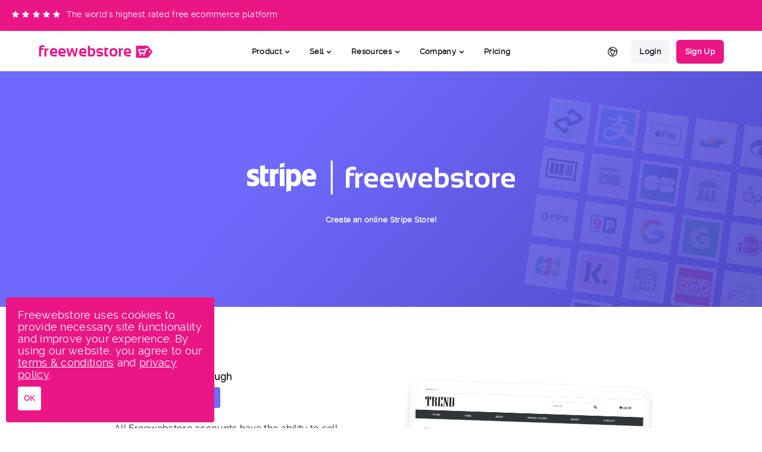

--- FILE ---
content_type: text/html
request_url: https://freewebstore.com/stripe.html?utm_source=referral&utm_medium=footer&utm_campaign=52681&utm_content=Stripe%20store
body_size: 51054
content:
<!DOCTYPE html><html lang="en"><head><title>Stripe | Freewebstore</title><link rel="apple-touch-icon" sizes="180x180" href="/images/favicon/apple-touch-icon.png"><link rel="icon" type="image/png" sizes="32x32" href="/images/favicon/favicon-32x32.png"><link rel="icon" type="image/png" sizes="16x16" href="/images/favicon/favicon-16x16.png"><link rel="manifest" href="/images/favicon/site.webmanifest"><link rel="mask-icon" href="/images/favicon/safari-pinned-tab.svg" color="#5bbad5"><link rel="stylesheet" type="text/css" href="/css/concatNew.min.css?v=4" media="all"><noscript><link rel="stylesheet" type="text/css" href="/css/concatNew.min.css?v=4"></noscript><meta name="viewport" content="width=device-width,initial-scale=1,maximum-scale=5"><meta charset="UTF-8"><meta name="ROBOTS" content="INDEX, FOLLOW"><meta name="author" content="Freewebstore"><meta name="google-site-verification" content="x-nhdaV-KUwqMx_MzQw1CkGFoNAkqI6qXqmtS7-8u0c"><script async src="https://use.fontawesome.com/5b474e9361.js" defer="defer"></script><script defer="defer" data-domain="freewebstore.com" src="/js/script.tagged-events.outbound-links.js"></script><script defer="defer" data-domain="freewebstore.com,rollup.freewebstore.com" src="/js/script.tagged-events.outbound-links.js"></script><script src="https://cdn.paddle.com/paddle/v2/paddle.js"></script><script type="text/javascript">Paddle.Initialize({token:"live_e36de6032f33ba6c9d5f0b5b702"})</script><link rel="stylesheet" type="text/css" href="/css/general2.min.css?v=4"><link rel="stylesheet" type="text/css" href="/css/stripe.css?v=2"><meta name="description" content="Create a free online store powered by stripe payments. Each Freewebstore store comes with a stripe powered shopping cart."><meta name="keywords" content="stripe, stripe ecommerce, stripe payment gateway, buy it now buttons, local payments, smart buttons, pay in 3, freewebstore, create online store, ecommerce, webstore, shopping cart, Visa, Mastercard, American Express, stripe, klarna, giropay, ideal, mybank, bancontact, sofort"></head><body><style>/* Country Notification Panel */ 


    header.country_notification_active{
        position: relative;
    }

    #nav_header_tp.country_notification_active{
        display: none;
    }

    #nav_header.country_notification_active{
        margin-top: 0;
        box-shadow: none;
    }

    #country_notification_bar{
        width: 100%;
        min-height: 50px;
        background-color: #ea1686;
        box-shadow: 0 0 5px #212121;
        color: #FFF;
        padding: 10px 20px;
        display: none;
    }

    #country_notification_bar.country_notification_active{
        display: block;
    }

    #country_notification_bar_inner{
        display: flex;
        flex-wrap: wrap;
        justify-content: space-between;
        align-items: center;
        min-height: 50px;
        gap: 10px;
    }

    #country_notification_bar_left{
        line-height: 20px;
    }

    #country_notification_bar_right{
        display: flex;
        flex-wrap: nowrap;
        gap: 10px;
        align-items: center;
        justify-content: flex-end;
        width: 100%;
    }

    #country_notification_bar_right #country_notification_bar_right_button{
        white-space: nowrap;
        background-color: #FFF;
        font-weight: bold;
        padding: 0 15px;
        line-height: 30px;
        height: 30px;
        color: #212121;
        border-radius: 20px;
    }

    #country_notification_bar_right_close{
        height: 30px;
        width: 30px;
    }

    #country_notification_bar_right svg{
        width: 30px;
        height: 30px;
        stroke: #fff;
        cursor: pointer;
    }

    @media only screen and (min-width:800px){
        #country_notification_bar{
            padding: 0 20px;
        }
        #country_notification_bar_inner{
            flex-wrap: nowrap;
        }
        #country_notification_bar_right{
            width: initial;
            justify-content: inherit;
        }
    }

    /* End Country Notification Panel */ 

    #nav_header_tp{
        height: 50px;
        width: 100%;
        position: absolute;
        top: 0; right: 0; left: 0;
        background-color: #ea1686;
        color: #FFF;
    }

    #nav_header_tp_inner{
        display: flex;
        flex-wrap: nowrap;
        width: 100%;
        height: 50px;
        align-items: center;
        justify-content: space-between;
        padding: 0 20px;
    }

    #nav_header_tp_left{
        display: flex;
        flex-wrap: wrap;
        align-items: center;
        justify-content: center;
        gap: 3px;
    }

    #nav_header_tp_left_image{
        margin-right: 5px;
    }

    #nav_header_tp_left_image img{
        max-width: 100px;
    }

    #nav_header_tp_left_image i{
        margin-right: 5px;
        color: #FFF;
    }

    @media only screen and (min-width:900px){
        #nav_header_tp_left{
            flex-wrap: nowrap;
            justify-content: flex-start;
            gap: 0px;
        }
        #nav_header_tp_left_text{
            font-size: 0.9rem;
        }
    }

    #nav_header{
        height: 70px;
        background-color: #FFFFFF;
        border-bottom: 1px solid #dddddd;
        border-top: 2px solid #ea1686;
        left: 0;
        right: 0;
        top: 0px;
        z-index: 9997;
        box-shadow: 0 0 5px #ddd;
        margin-top: 50px;
    }

    #nav_header.nav_header_sticky{
        position: fixed;
        margin-top: 0;
    }

    .nav_container{
        width: 90%;
        max-width: 1300px;
        margin: 0 auto;
    }

    #nav_header_inner_container{
        display: flex;
        flex-wrap: nowrap;
        justify-content: space-between;
        align-items: center;
        height: 70px;
    }

    #nav_logo{
        font-family: sansationbold;
        color: #ea1686;
        font-size: 1.6rem;
        display: flex;
        flex-wrap: nowrap;
        align-items: center;
        margin: 0;
        transition: 0.25s;
        top: 0;
    }

    #nav_logo.logo_mobile_menu_active{
        position: relative;
        z-index: 10002;
        margin-left: 10px;
        top: -40px;
    }

    .nav_header_sticky #nav_logo.logo_mobile_menu_active{
        top: 10px;
    }

    #nav_logo svg{
        margin-left: 5px;
    }

    #nav_header_right_mobile_button{
        height: 30px;
        background-color: #14101a;
        color: #FFF;
        border-radius: 20px;
        padding: 0 15px;
        display: inline-flex;
        flex-wrap: nowrap;
        align-items: center;
        margin: 0;
        transition: 0.25s;
        cursor: pointer;
        top: 0;
    }

    #nav_header_right_mobile_button.nav_header_right_mobile_button_active{
        position: relative;
        z-index: 10002;
        margin-right: 10px;
        top: -40px;
    }

    .nav_header_sticky #nav_header_right_mobile_button.nav_header_right_mobile_button_active{
        top: 10px;
    }

    #nav_header_right_mobile_button svg{
        stroke: #fff;
        height: 20px;
        width: 20px;
    }

    #nav_header_middle_nav{
        position: absolute;
        top: 20px;
        left: 20px; right: 20px;
        border-radius: 20px;
        background-color: #fff;
        z-index: 999;
        box-shadow: 0 0 5px #ddd;
        top: 10px;
        left: 10px;
        right: 10px;
        opacity: 0; 
        visibility: hidden;
        transition: 0.25s;
    }

    #nav_header_middle_nav.nav_header_middle_nav_active{
        opacity: 1;
        visibility: visible;
        z-index: 10001;
    }

    #nav_header_middle_nav_inner_container{
        margin-top: 60px;
        overflow-y: scroll;
        max-height: calc(100vh - 100px);
    }

    .nav_item_dropdown_container{
        margin: 10px 20px 0 20px;
        border-top: 1px dashed #ddd;
        padding-top: 10px;
    }

    .nav_item_dropdown_button{
        font-weight: bold;
        color: #14101a;
        line-height: 30px;
    }

    .nav_item_dropdown_button:hover{
        color: #ea1686;
    }

    .nav_item_dropdown_button svg{
        display: none;
    }

    .nav_item_dropdown_menu_inner{
        display: flex;
        flex-wrap: wrap;
        justify-content: space-between;
    }

    .nav_item_dropdown_menu a{ 
        width: 45%;
        color: #14101a;
        padding: 0 10px;
        border-radius: 6px;
        line-height: 30px;
    }

    .nav_item_dropdown_menu a:hover{
        background-color: #f5f5f7;
    }

    .nav_item_dropdown_menu_title_container{
        width: 100%;
        padding: 0 10px 10px 10px;
        margin-bottom: 10px;
        border-bottom: 1px dashed #ddd;
        opacity: 0.7;
        line-height: 20px;
        display: none;
    }

    .nav_item_dropdown_menu_title{
        font-weight: bold;
        font-size: 0.9rem;
        text-transform: uppercase;
    }

    .nav_item_dropdown_menu_inner_3{
        display: none;
    }

    #nav_header_right_nav, #nav_header_middle_nav_arrow{
       display: none; 
    }

    #nav_item_mobile_login{
        display: flex;
        flex-wrap: nowrap;
        justify-content: space-around;
        align-items: center;
        height: 70px;
        gap: 50px;
        padding: 0 20px;
        background-color: #e91e63;
        margin-top:10px;
        color: #FFF;
        border-bottom-left-radius: 20px;
        border-bottom-right-radius: 20px;
    }

    #nav_item_mobile_login a{
        color: #fff;
        padding: 0 20px;
        height: 40px;
        display: inline-flex;
        align-items: center;
        border-radius: 6px;
        
    }

    #nav_item_mobile_login a:hover{
        background-color: rgba(255 255 255 / 0.3);
    }

    .nav_item_login{
        margin-right: 10px !important;
        background-color: #f5f5f7;
        height: 40px !important;
        border-radius: 6px;
    }

    .nav_item_signup{
        background-color: #ea1686;
        color: #fff;
        height: 40px !important;
        border-radius: 6px;
    }




    #nav_header_left{
        position: relative;
    }

    #nav_header_left_uk{
        position: absolute;
        bottom: -21px;
        left: 85px;
        color: #ababab;
        font-size: 0.6rem;
        text-transform: uppercase;
        letter-spacing: 0.5px;
        display: flex;
        flex-wrap: nowrap;
        align-items: center;
    }

    .nav_header_left_uk_image{
        width: 15px;
        margin-right: 5px;
        filter: grayscale(1);
    }

    #nav_header_left_uk span{
        position: relative;
        top: 1px;
    }

    @media only screen and (min-width:800px){

        #nav_header_left{
            width: 25%;
        }

        #nav_header_middle{
            width: 50%;
            display: inline-flex;
            justify-content: center;
        }

        #nav_header_right{
            width: 25%;
            display: inline-flex;
            justify-content: flex-end;
        }

        #nav_header_middle_nav{
            position: relative;
            top: 0; left: initial; right: initial;
            transition: 0;
            opacity: 1;
            visibility: visible;
            background: none;
            border-radius: 0;
            box-shadow: none;
            transition: none;
        }

        #nav_header_middle_nav, #nav_header_right_nav, #nav_header_middle_nav_inner_container{
            display: flex;
            flex-wrap: nowrap;
            align-items: center;
        }
        

        #nav_header_middle_nav_inner_container{
            margin: 0;
            overflow: auto;
            max-height: inherit;
        }

        #nav_header_right_mobile_button{
            display: none;
        }

        .nav_item_dropdown_container{
            margin: 0;
            padding: 0;
            border: none;
        }

        .nav_item_dropdown_button{
            height: 70px;
            display: inline-flex;
            align-items: center;
            padding: 0 5px;
            margin: 0;
        }

        .nav_item_dropdown_button, nav a{
            cursor: pointer;
        }
        
        .nav_item_dropdown_button svg{
            display: inline-block;
            margin-left: 2px;
            width: 15px;
            height: 15px;
            fill: #14101a;
        }

        .nav_item_dropdown_menu{
            opacity: 0;
            visibility: hidden;
            position: absolute;
            background-color: #FFF;
            z-index: 999;
            border-radius: 10px;
            box-shadow: 0 0 5px #ddd;
            top: 80px;
            min-width: 400px;
            left: 0; right: 0;
        }

        .nav_item_dropdown_menu.nav_item_dropdown_menu_large{
            left: -100px;
            right: -100px;
        }

        .nav_item_dropdown_menu_inner{
            padding: 20px;
        }

        .nav_item_dropdown_container:hover .nav_item_dropdown_menu{
            transition: 0.25s;
            opacity: 1;
            visibility: visible;
            top: 55px;
        }

        .nav_item_dropdown_container:hover .nav_item_dropdown_button{
            color: #ea1686;
        }

        .nav_item_dropdown_menu_title_container{
            display: block;
        }

        #mobile_nav_overlay{
            display: none !important;
        }

        body.body_nav_active{
            overflow-y: auto;
        }

        .nav_item_dropdown_menu a{
            font-weight: bold;
        }

        .nav_item_dropdown_menu_footer{
            background-color: #e91e63;
            border-bottom-right-radius: 10px;
            border-bottom-left-radius: 10px;
            padding: 10px;
            border-top: 1px dashed #fff;
            color: #fff;
        }

        .nav_item_dropdown_menu_footer .nav_item_dropdown_menu_inner{
            padding: 10px 0;
        }

        .nav_item_dropdown_menu_footer .nav_item_dropdown_menu_title_container{
            border-bottom: none;
            margin-bottom: 0;
            padding-bottom: 0;
        }

        .nav_item_dropdown_menu_footer a{
            color: #FFF;
        }

        .nav_item_dropdown_menu_footer a:hover{
            background-color: #a31344;
            color: #FFF;
        }

        #nav_item_mobile_login{
            display: none;
        }

        .nav_item_mobile{
            display: none;
        }

        .nav_item_dropdown_menu_inner_3{
            display: flex;
            flex-wrap: nowrap;
            justify-content: space-between;
            width: 100%;
        }

        .nav_item_dropdown_menu_inner_3_item{
            display: flex;
            flex-direction: column;
        }

        .nav_item_dropdown_menu_inner_3_item a{
            white-space: nowrap;
            display: block;
            width: 100%;
        }

        .nav_item_dropdown_menu_inner_3_item_list a{
            font-weight: normal;
        }

        .nav_item_dropdown_menu_inner_3_item_list a.nav_item_hightlight{
            font-weight: bold;
        }

        .nav_item_highlight svg{
            height: 15px;
            stroke: #14101a;
            position: relative;
            top: 3px;
            margin-left: 7px;
        }

        .nav_item_signup:hover{
            color: #14101a;
        }

    }


    @media only screen and (min-width:900px){
        .nav_item_dropdown_button{
            padding: 0 10px;
        }
    }

    @media only screen and (min-width:1000px){
        .nav_item_dropdown_button{
            padding: 0 15px;
        }
    }

    #mobile_nav_overlay{
        position: fixed;
        background-color: rgba(0 0 0 / 0.5);
        top: 0; right: 0; bottom: 0; left: 0;
        z-index: 998;
        opacity: 0;
        visibility: hidden;
        transition: 0.25s;
    }

    #mobile_nav_overlay.mobile_nav_overlay_active{
        opacity: 1;
        visibility: visible;
    }

    #header_right_nav_language{
        position: relative;
    }

    #header_right_nav_language_button{
        width: 40px;
        height: 40px;
        display: flex;
        justify-content: center;
        align-items: center;
        cursor: pointer;
        border-radius: 6px;
        margin-right: 10px;
    }

    #header_right_nav_language_button svg{
        width: 20px;
        height: 20px;
        stroke: #212121;
    }

    #header_right_nav_language_button:hover, #header_right_nav_language:hover #header_right_nav_language_button{
        background-color: #f5f5f7;
    }

    #header_right_nav_language_button:hover svg, #header_right_nav_language:hover #header_right_nav_language_button svg{
        stroke: #ea1686;
    }

    #header_right_nav_language_menu{
        position: absolute;
        opacity: 0;
        visibility: hidden;
        top: 80px;
        right: 0;
        border-radius: 6px;
        background-color: #FFF;
        box-shadow: 0 0 5px #ddd;
        min-width: 200px;
        z-index: 100;
    }

    #header_right_nav_language_menu_inner{
        padding: 20px;
    }

    #header_right_nav_language_menu_inner a{
        display: flex;
        align-items: center;
        height: 40px;
        padding: 0 10px;
        border-radius: 4px;
        white-space: nowrap;
        color: #212121;
        font-weight: bold;
        text-decoration: none;
    }

    #header_right_nav_language_menu_inner a:hover{
        background-color: #f5f5f7;
    }

    a.header_right_nav_language_menu_selected{
        background-color: #ea1686;
        pointer-events: none;
        margin-bottom: 20px;
        position: relative;
    }

    a.header_right_nav_language_menu_selected::after{
        content: '';
        display: inline-block;
        position: absolute;
        width: 100%;
        height: 1px;
        border-top: 1px dashed #ddd;
        bottom: -11px;
        left: 0; right: 0;
        margin: 0 auto;
    }

    a.header_right_nav_language_menu_selected span{
        color: #FFF;
    }

    .header_right_nav_language_menu_image{
        width: 20px;
        height: 20px;
        margin-right: 10px;
        border-radius: 50%;
        border: 1px solid transparent;
    }

    a.header_right_nav_language_menu_selected .header_right_nav_language_menu_image{
        border-color: #fff;
    }

    #header_right_nav_language:hover #header_right_nav_language_menu{
        transition: 0.25s;
        opacity: 1;
        visibility: visible;
        top: 40px;
    }

    [data-showuk="false"], [data-showus="false"]{
        display: none !important;
    }</style><div id="nav_header_tp"><div id="nav_header_tp_inner"><div id="nav_header_tp_left"><div id="nav_header_tp_left_image"><a href="https://freewebstore.com/stores.html" title="Read Freewebstore Reviews"><i class="fa fa-star"></i><i class="fa fa-star"></i><i class="fa fa-star"></i><i class="fa fa-star"></i><i class="fa fa-star"></i></a></div><div id="nav_header_tp_left_text">The world's highest rated free ecommerce platform</div></div></div></div><div id="nav_header"><div class="nav_container"><div id="nav_header_inner_container"><div id="nav_header_left"><a href="/" id="nav_logo"><span>free</span><span>web</span><span>store</span> <svg version="1.1" id="Layer_1" xmlns="http://www.w3.org/2000/svg" xmlns:xlink="http://www.w3.org/1999/xlink" x="0px" y="0px" width="31px" height="24.25px" viewBox="0 0 31 24.25" enable-background="new 0 0 31 24.25" xml:space="preserve"><g><path fill="#EA1686" d="M7.302,9.784c0.413,1.134,0.829,2.246,1.236,3.381c0.05,0.137,0.137,0.116,0.239,0.116
                        c2.103,0,4.205-0.008,6.308-0.003c0.149,0.001,0.215-0.044,0.266-0.187c0.325-0.917,0.662-1.788,0.995-2.702
                        c0.079-0.219,0.159-0.64,0.248-0.64c-3.124,0-6.211,0-9.304,0C7.295,9.75,7.294,9.766,7.302,9.784z"></path><path fill="#EA1686" d="M28.794,11.294l-6.828-8.572c-0.371-0.468-1.166-0.851-1.765-0.849L2.681,1.897
                        c-0.598,0-1.087,0.49-1.086,1.089L1.62,21.382c0.002,0.599,0.491,1.086,1.09,1.086l17.521-0.025c0.598,0,1.393-0.385,1.764-0.854
                        l6.803-8.592C29.167,12.528,29.167,11.763,28.794,11.294z M8.604,18.792c-0.771-0.004-1.386-0.631-1.383-1.407
                        c0.003-0.756,0.634-1.377,1.395-1.374c0.761,0.004,1.386,0.631,1.386,1.387C10.001,18.167,9.37,18.797,8.604,18.792z
                        M15.031,18.792c-0.771-0.004-1.386-0.631-1.383-1.407c0.003-0.756,0.634-1.377,1.396-1.374c0.76,0.004,1.386,0.631,1.385,1.387
                        C16.429,18.167,15.798,18.797,15.031,18.792z M21.154,7.756c-0.491,0.011-0.982,0.014-1.473-0.003
                        c-0.203-0.006-0.289,0.056-0.358,0.249c-0.78,2.176-1.57,4.581-2.359,6.752c-0.197,0.543-0.516,0.996-1.096,0.996
                        c-2.58,0-5.16,0-7.739,0c-0.132,0-0.327,0.004-0.551-0.094c-0.381-0.166-0.516-0.558-0.656-0.949
                        c-0.416-1.164-0.842-2.384-1.267-3.544C5.378,10.401,5.202,9.65,4.922,8.891c0,0-0.104-0.405,0.019-0.668
                        c0.242-0.519,0.406-0.577,0.97-0.576c1.071,0.002,2.142-0.003,3.212-0.003l7.984,0.003c0.163,0,0.25-0.037,0.3-0.203
                        c0.076-0.259,0.193-0.503,0.269-0.763c0.134-0.46,0.389-0.93,0.866-0.93c0.924,0,1.848,0,2.771,0c0.046,0,0.092,0.037,0.139,0.054
                        c0.461,0.164,0.753,0.625,0.682,1.081C22.057,7.385,21.661,7.745,21.154,7.756z M24.371,13.704c-0.857,0-1.552-0.693-1.554-1.551
                        c0-0.856,0.692-1.551,1.55-1.553c0.857-0.001,1.553,0.693,1.553,1.549C25.923,13.007,25.229,13.702,24.371,13.704z"></path></g></svg></a></div><div id="nav_header_middle"><nav id="nav_header_middle_nav"><div id="nav_header_middle_nav_arrow"></div><div id="nav_header_middle_nav_inner_container"><div title="" class="nav_item_dropdown_container nav_item"><div class="nav_item_dropdown_button">Product<svg xmlns="http://www.w3.org/2000/svg" class="h-5 w-5" viewBox="0 0 20 20"><path fill-rule="evenodd" d="M5.293 7.293a1 1 0 011.414 0L10 10.586l3.293-3.293a1 1 0 111.414 1.414l-4 4a1 1 0 01-1.414 0l-4-4a1 1 0 010-1.414z" clip-rule="evenodd"/></svg></div><div class="nav_item_dropdown_menu nav_item_dropdown_menu_large"><div class="nav_item_dropdown_menu_inner"><div class="nav_item_dropdown_menu_title_container"><div class="nav_item_dropdown_menu_title">Tools</div><div class="nav_item_dropdown_menu_info">Amazing tools to help you build an online shop</div></div><a href="https://freewebstore.com/features.html" title="Features" class="nav_item nav_item_mobile">Features</a> <a href="https://freewebstore.com/partners.html" title="Integrations" class="nav_item nav_item_mobile">Integrations</a> <a href="https://freewebstore.com/shoppingcart.html" title="Payment Gateways" class="nav_item nav_item_mobile">Payment Gateways</a> <a href="https://freewebstore.com/stores.html" title="Testimonials" class="nav_item nav_item_mobile">Testimonials</a> <a href="https://signup.freewebstore.com/" title="Themes" class="nav_item nav_item_mobile">Themes</a><div class="nav_item_dropdown_menu_inner_3"><div class="nav_item_dropdown_menu_inner_3_item"><a href="https://freewebstore.com/features.html" title="Features" class="nav_item">Features</a><div class="nav_item_dropdown_menu_inner_3_item_list"><a href="https://freewebstore.com/features.html#features_design" title="Design Features" class="nav_item">Design</a> <a href="https://freewebstore.com/features.html#features_management" title="Management Features" class="nav_item">Management</a> <a href="https://freewebstore.com/features.html#features_cart" title="Cart Features" class="nav_item">Cart</a> <a href="https://freewebstore.com/features.html#features_marketing" title="Marketing Features" class="nav_item">Marketing</a> <a href="https://freewebstore.com/features.html#features_seo" title="SEO Features" class="nav_item">SEO</a> <a href="https://freewebstore.com/features.html#features_analytics" title="Reporting Features" class="nav_item">Reporting</a> <a href="https://freewebstore.com/features.html#features_hosting" title="Hosting Features" class="nav_item">Hosting</a> <a href="https://freewebstore.com/features.html" title="See All Features" class="nav_item nav_item_highlight">See All<svg xmlns="http://www.w3.org/2000/svg" class="h-6 w-6" fill="none" viewBox="0 0 24 24" stroke-width="2"><path stroke-linecap="round" stroke-linejoin="round" d="M9 5l7 7-7 7"/></svg></a></div></div><div class="nav_item_dropdown_menu_inner_3_item"><a href="https://freewebstore.com/partners.html" title="Integrations" class="nav_item">Integrations</a><div class="nav_item_dropdown_menu_inner_3_item_list"><a href="https://freewebstore.com/paypal.html" title="PayPal Integration" class="nav_item">PayPal</a> <a href="https://freewebstore.com/stripe.html" title="Stripe Integration" class="nav_item">Stripe</a> <a href="https://freewebstore.com/facebook_instagram.html" title="Sell on Facebook" class="nav_item">Facebook Shops</a> <a href="https://freewebstore.com/partners/shopping/tiktok/tiktok.html" title="Sell on TikTok" class="nav_item">TikTok Ads</a> <a href="https://freewebstore.com/partners/accounting/kashflow/kashflow.html" title="KashFlow Integration" class="nav_item">Kashflow</a> <a href="https://freewebstore.com/partners.html" title="Integrations" class="nav_item nav_item_highlight">See All<svg xmlns="http://www.w3.org/2000/svg" class="h-6 w-6" fill="none" viewBox="0 0 24 24" stroke-width="2"><path stroke-linecap="round" stroke-linejoin="round" d="M9 5l7 7-7 7"/></svg></a></div></div><div class="nav_item_dropdown_menu_inner_3_item"><a href="https://freewebstore.com/shoppingcart.html" title="Payment Gateways" class="nav_item">Payment Gateways</a> <a href="https://freewebstore.com/stores.html" data-showus="true" title="Testimonials" class="nav_item">Testimonials</a> <a href="https://freewebstore.co.uk/success-stories.html" data-showuk="false" title="Success Stories" class="nav_item">Success Stories</a> <a href="https://signup.freewebstore.com/" title="Themes" class="nav_item">Themes</a></div></div></div></div></div><div title="" class="nav_item_dropdown_container nav_item"><div class="nav_item_dropdown_button">Sell<svg xmlns="http://www.w3.org/2000/svg" class="h-5 w-5" viewBox="0 0 20 20"><path fill-rule="evenodd" d="M5.293 7.293a1 1 0 011.414 0L10 10.586l3.293-3.293a1 1 0 111.414 1.414l-4 4a1 1 0 01-1.414 0l-4-4a1 1 0 010-1.414z" clip-rule="evenodd"/></svg></div><div class="nav_item_dropdown_menu"><div class="nav_item_dropdown_menu_inner"><div class="nav_item_dropdown_menu_title_container"><div class="nav_item_dropdown_menu_title">Sales Channels</div><div class="nav_item_dropdown_menu_info">How &amp; where you can sell</div></div><a href="https://freewebstore.com/online-store.html" title="Online Store" class="nav_item">Online Store</a> <a href="https://freewebstore.com/facebook_instagram.html" title="Sell on Facebook" class="nav_item">Facebook</a> <a href="https://freewebstore.com/facebook_instagram.html" title="Sell on Instagram" class="nav_item">Instagram</a> <a href="https://freewebstore.com/google.html" title="Sell on Google" class="nav_item">Google</a> <a href="https://freewebstore.com/pinterest.html" title="Sell on Pinterest" class="nav_item">Pinterest</a> <a href="https://freewebstore.com/partners/shopping/tiktok/tiktok.html" title="Sell on TikTok" class="nav_item">TikTok</a></div></div></div><div title="" class="nav_item_dropdown_container nav_item"><div class="nav_item_dropdown_button">Resources<svg xmlns="http://www.w3.org/2000/svg" class="h-5 w-5" viewBox="0 0 20 20"><path fill-rule="evenodd" d="M5.293 7.293a1 1 0 011.414 0L10 10.586l3.293-3.293a1 1 0 111.414 1.414l-4 4a1 1 0 01-1.414 0l-4-4a1 1 0 010-1.414z" clip-rule="evenodd"/></svg></div><div class="nav_item_dropdown_menu"><div class="nav_item_dropdown_menu_inner"><div class="nav_item_dropdown_menu_title_container"><div class="nav_item_dropdown_menu_title">Learn</div><div class="nav_item_dropdown_menu_info">Helpful resources to help you get going</div></div><a href="https://help.freewebstore.com/" title="Help Center" target="_blank" rel="noreferer" class="nav_item">Help Center</a> <a href="https://blog.freewebstore.com/" title="Blogs" target="_blank" rel="noreferer" class="nav_item">Blog</a> <a href="https://freewebstore.com/contact.html" data-showus="true" title="Contact" class="nav_item">Contact</a> <a href="https://freewebstore.co.uk/contact.html" data-showuk="false" title="Contact" class="nav_item">Contact</a> <a href="https://freewebstore.com/faq.html" title="FAQ's" class="nav_item">FAQs</a> <a href="https://api.freewebstore.com/" title="API" target="_blank" rel="noreferer" class="nav_item">API</a> <a href="https://affiliates.freewebstore.com/" title="Affiliates" target="_blank" rel="noreferer" class="nav_item">Affiliates</a></div></div></div><div title="" class="nav_item_dropdown_container nav_item"><div class="nav_item_dropdown_button">Company<svg xmlns="http://www.w3.org/2000/svg" class="h-5 w-5" viewBox="0 0 20 20"><path fill-rule="evenodd" d="M5.293 7.293a1 1 0 011.414 0L10 10.586l3.293-3.293a1 1 0 111.414 1.414l-4 4a1 1 0 01-1.414 0l-4-4a1 1 0 010-1.414z" clip-rule="evenodd"/></svg></div><div class="nav_item_dropdown_menu"><div class="nav_item_dropdown_menu_inner"><div class="nav_item_dropdown_menu_title_container"><div class="nav_item_dropdown_menu_title">Who</div><div class="nav_item_dropdown_menu_info">Learn more about Freewebstore</div></div><a href="https://freewebstore.co.uk/about.html" data-showuk="false" title="Contact" class="nav_item">About</a> <a href="https://freewebstore.com/partners.html" title="Freewebstore Partners" class="nav_item">Partners</a> <a href="https://freewebstore.com/become_a_partner.html" title="Become a Partner" class="nav_item">Become a Partner</a> <a href="https://freewebstore.com/careers.html" title="Jobs & Careers" class="nav_item">Jobs</a> <a href="https://freewebstore.co.uk/press-asssets.html" data-showuk="false" title="Press Room & Brand Assets" class="nav_item">Press &amp; Assets</a><a href="https://freewebstore.com/charity_stores.html" title="Charity Stores" class="nav_item">Charity Stores</a></div><div class="nav_item_dropdown_menu_footer"><div class="nav_item_dropdown_menu_title_container"><div class="nav_item_dropdown_menu_title">Legal Stuff</div><div class="nav_item_dropdown_menu_info">Just some boring documents &amp; forms</div></div><div class="nav_item_dropdown_menu_inner"><a href="https://freewebstore.com/terms.html" title="Terms & Conditions" class="nav_item">Terms</a> <a href="https://freewebstore.com/privacy.html" title="Privacy Policy" class="nav_item">Privacy Policy</a> <a href="https://freewebstore.com/PCI_compliance.html" title="PCI Compliance" class="nav_item">PCI Compliance</a> <a href="https://freewebstore.com/DMCA.html" title="DMCA" class="nav_item">DMCA</a></div></div></div></div><div class="nav_item_dropdown_container"><a href="https://freewebstore.com/plans.html" title="Pricing" class="nav_item_dropdown_button">Pricing</a></div><div id="nav_item_mobile_login"><a href="https://admin.freewebstore.com/login.aspx?utm_source=comwebsite&utm_medium=header_nav&utm_campaign=login" title="Log into Freewebstore" id="nav_item_mobile_login_login" class="nav_item nav_item_dropdown_button plausible-event-name=LoginButtonClicked">Login</a> <a href="https://admin.freewebstore.com/register?utm_source=comwebsite&utm_medium=Sign+Up+button+in+header&utm_campaign=signups" title="Sign up to Freewebstore" id="nav_item_mobile_login_register" class="nav_item nav_item_dropdown_button plausible-event-name=SignUpButtonClicked">Create Free Store</a></div></div></nav></div><div id="nav_header_right"><nav id="nav_header_right_nav"><div id="header_right_nav_language"><div id="header_right_nav_language_button"><svg xmlns="http://www.w3.org/2000/svg" fill="none" viewBox="0 0 24 24" stroke-width="1.5"><path stroke-linecap="round" stroke-linejoin="round" d="M20.893 13.393l-1.135-1.135a2.252 2.252 0 01-.421-.585l-1.08-2.16a.414.414 0 00-.663-.107.827.827 0 01-.812.21l-1.273-.363a.89.89 0 00-.738 1.595l.587.39c.59.395.674 1.23.172 1.732l-.2.2c-.212.212-.33.498-.33.796v.41c0 .409-.11.809-.32 1.158l-1.315 2.191a2.11 2.11 0 01-1.81 1.025 1.055 1.055 0 01-1.055-1.055v-1.172c0-.92-.56-1.747-1.414-2.089l-.655-.261a2.25 2.25 0 01-1.383-2.46l.007-.042a2.25 2.25 0 01.29-.787l.09-.15a2.25 2.25 0 012.37-1.048l1.178.236a1.125 1.125 0 001.302-.795l.208-.73a1.125 1.125 0 00-.578-1.315l-.665-.332-.091.091a2.25 2.25 0 01-1.591.659h-.18c-.249 0-.487.1-.662.274a.931.931 0 01-1.458-1.137l1.411-2.353a2.25 2.25 0 00.286-.76m11.928 9.869A9 9 0 008.965 3.525m11.928 9.868A9 9 0 118.965 3.525"/></svg></div><div id="header_right_nav_language_menu"><div id="header_right_nav_language_menu_inner"><a href="https://freewebstore.com?langred=US" class="header_right_nav_language_menu_selected"><img src="/images/index/us-circle.png" alt="United States Flag" class="header_right_nav_language_menu_image"><span>US &amp; Worldwide</span></a> <a href="https://freewebstore.co.uk?langred=UK"><img src="/images/index/uk-circle.svg" alt="United Kingdom Flag" class="header_right_nav_language_menu_image"><span>UK</span></a></div></div></div><a href="https://admin.freewebstore.com/Login.aspx" title="Log into Freewebstore" class="nav_item nav_item_login nav_item_dropdown_button">Login</a> <a href="https://admin.freewebstore.com/register" title="Sign up to Freewebstore" class="nav_item nav_item_signup nav_item_dropdown_button">Sign Up</a></nav><div id="nav_header_right_mobile_button" onclick="toggleMobileMenu()"><svg xmlns="http://www.w3.org/2000/svg" class="h-6 w-6" fill="none" viewBox="0 0 24 24" stroke-width="2"><path stroke-linecap="round" stroke-linejoin="round" d="M4 6h16M4 12h16M4 18h16"/></svg></div></div></div></div></div><div id="mobile_nav_overlay" onclick="toggleMobileMenu()"></div><script>function toggleMobileMenu(){document.querySelector("body").classList.toggle("body_nav_active"),document.getElementById("nav_header_middle_nav").classList.toggle("nav_header_middle_nav_active"),document.getElementById("nav_logo").classList.toggle("logo_mobile_menu_active"),document.getElementById("nav_header_right_mobile_button").classList.toggle("nav_header_right_mobile_button_active"),document.querySelector("#mobile_nav_overlay").classList.toggle("mobile_nav_overlay_active")}window.onload=function(){var e=document.querySelector("#nav_header"),t=document.querySelector("header"),o=e.getBoundingClientRect().top+window.pageYOffset;window.onscroll=function(){window.pageYOffset>o?(e.classList.add("nav_header_sticky"),t.classList.add("header_sticky")):(e.classList.remove("nav_header_sticky"),t.classList.remove("header_sticky"))}}</script><header id="stripe_header"><div id="stripe_header_content_container"><div id="stripe_header_content_container_inner"><img src="images/stripe/stripe-freewebstore.png?v=1" id="stripe_header_image" alt="stripe and Freewebstore Logo Side By Side"><h1 id="stripe_header_content_alert">Create an online Stripe Store!</h1></div></div><div id="stripe_header_graphic_container"><img src="/images/stripe/stripe-grid-no-title-no-bg.png" id="stripe_header_graphic" alt="stripe payment gateways"></div></header><main><section class="section_block_container"><div id="stripe_section1"><div id="stripe_section1_left"><div id="stripe_section1_title1">Accept Payment Through</div><div id="stripe_section1_title2"><img src="/images/stripe/stripe-logo-white.png?v=1" alt="stripe Logo"><span>Payments</span></div><div id="stripe_section1_text">All Freewebstore accounts have the ability to sell their products using our integration with Stripe. Stripe is easy to setup, secure, and offers various ways for your customers to pay you.</div><div id="stripe_section1_list"><div class="stripe_section1_list_item"><div class="stripe_section1_list_item_box"><i class="fa fa-circle-o" aria-hidden="true"></i></div><div class="stripe_section1_list_item_text">Over 22 payment gateways available!</div></div><div class="stripe_section1_list_item"><div class="stripe_section1_list_item_box"><i class="fa fa-circle-o" aria-hidden="true"></i></div><div class="stripe_section1_list_item_text">Highly trusted and secure online payment gateway</div></div></div><a class="stripe_getting_started_button plausible-event-name=SignUpButtonClicked" title="Register with freewebstore" href="https://admin.freewebstore.com/register?utm_source=comwebsite&utm_medium=Stripe+Create+a+stripe+store&utm_campaign=signups">Create a Stripe Store<i class="fa fa-caret-right"></i></a></div><div id="stripe_section1_right"><div id="stripe_section1_right_images"><div id="stripe_section1_right_desktop"><img data-src="/images/stripe/stripe-button-product-desktop.png" id="stripe_section1_right_desktop_image" class="lazyload" alt="Example of stripe buttons on a Freewebstore site"></div><div id="stripe_section1_right_zoom"><div id="stripe_section1_right_zoom_product"><div id="stripe_section1_right_zoom_product_name">Yellow Wrap Tunic Top</div><div id="stripe_section1_right_zoom_product_price">&pound;27.00</div><img data-src="/images/paypal/optimized/product-image.png" id="stripe_section1_right_zoom_product_image" class="lazyload" alt="Example Product Image"></div><img data-src="/images/stripe/stripe-buttons.png" id="stripe_section1_right_zoom_image" class="lazyload" alt="stripe Buy Buttons"><div id="stripe_section1_right_zoom_arrow"></div><div id="stripe_section1_right_zoom_processing"><img data-src="/images/stripe/stripe-logo-purple.png" id="stripe_section1_right_zoom_processing_image" class="lazyload" alt="stripe Logo"><div id="stripe_section1_right_zoom_processing_text">Processing Payment</div><div id="stripe_section1_right_zoom_processing_loader"><i class="fa fa-circle-o-notch fa-spin" aria-hidden="true"></i></div><div id="stripe_section1_right_zoom_processing_text2">Payment Complete</div><div id="stripe_section1_right_zoom_processing_loader2"><i class="fa fa-check" aria-hidden="true"></i></div></div></div></div></div></div></section><section class="section_block_container"><div id="stripe_section2"><div class="stripe_section2_item"><div class="stripe_section2_item_inner"><div class="stripe_section2_item_stat">22</div><div class="stripe_section2_item_text"><div class="stripe_section2_item_title">22 Gateways Available</div><div class="stripe_section2_item_info">Alipay, Apple Pay, Google Pay, iDeal, and more...</div></div></div></div><div class="stripe_section2_item"><div class="stripe_section2_item_inner"><div class="stripe_section2_item_stat">135+</div><div class="stripe_section2_item_text"><div class="stripe_section2_item_title">Currencies Supported</div><div class="stripe_section2_item_info">No matter what currency you sell in, Stripe has you covered.</div></div></div></div><div class="stripe_section2_item"><div class="stripe_section2_item_inner"><div class="stripe_section2_item_stat">45+</div><div class="stripe_section2_item_text"><div class="stripe_section2_item_title">Countries Available</div><div class="stripe_section2_item_info">Stripe is available in over 45 countries and growing every year.</div></div></div></div></div></section><section class="section_block_container"><div id="stripe_section3"><div id="stripe_section3_left"><div id="stripe_section3_title1">Start accepting payments now with</div><div id="stripe_section3_title2"><img data-src="/images/stripe/stripe-logo-white.png" class="lazyload" alt="stripe Logo"><span>Payments</span></div><div id="stripe_section3_text">Stripe is dedicated to increasing the global GDP of the internet. With just a few small steps, you can set up an account, and sell in lots of ways!</div><div class="stripe_section3_list"><div class="stripe_section3_list_item"><div class="stripe_section3_list_item_box"><i class="fa fa-check" aria-hidden="true"></i></div><div class="stripe_section3_list_item_text">Accept card payments directly on your store!<br><div class="stripe_section3_list_item_text_images"><img data-src="/images/paypal/optimized/card-visa-opt.png" class="stripe_section3_list_item_text_images_item lazyload" alt="Visa Card Logo"> <img data-src="/images/paypal/optimized/card-mastercard-opt.jpg" class="stripe_section3_list_item_text_images_item lazyload" alt="Mastercard Card Logo"> <img data-src="/images/paypal/optimized/card-americanexpress-opt.png" class="stripe_section3_list_item_text_images_item lazyload" alt="American Express Card Logo"> <img data-src="/images/paypal/optimized/card-discover-opt.png" class="stripe_section3_list_item_text_images_item lazyload" alt="Discover Card Logo"></div></div></div><div class="stripe_section3_list_item"><div class="stripe_section3_list_item_box"><i class="fa fa-check" aria-hidden="true"></i></div><div class="stripe_section3_list_item_text">Local methods of payments (BANCONTACT, IDEAL, SOFORT etc)</div></div></div></div><div id="stripe_section3_right"><div id="stripe_section3_right_images"><div class="stripe_section3_right_images_item"><img data-src="/images/paypal/przelewy24.png?v=1" class="stripe_section3_right_images_item_image lazyload" alt="Przelewy24 Payment Logo"></div><div class="stripe_section3_right_images_item"><img data-src="/images/paypal/sofort.png?v=1" class="stripe_section3_right_images_item_image lazyload" alt="Sofoty Payment Logo"></div><div class="stripe_section3_right_images_item"><img data-src="/images/paypal/bancontact.png?v=1" class="stripe_section3_right_images_item_image lazyload" alt="Bancontact Payment Logo"></div><div class="stripe_section3_right_images_item"><img data-src="/images/paypal/giropay.png?v=1" class="stripe_section3_right_images_item_image lazyload" alt="Giropay Payment Logo"></div><div class="stripe_section3_right_images_item"><img data-src="/images/paypal/ideal.png?v=1" class="stripe_section3_right_images_item_image lazyload" alt="iDeal Payment Logo"></div><div class="stripe_section3_right_images_item"><img data-src="/images/paypal/mybank.png?v=1" class="stripe_section3_right_images_item_image lazyload" alt="MyBank Payment Logo"></div></div></div></div></section><section class="section_block_container"><div id="stripe_section4"><div id="stripe_section4_additional"><div class="stripe_section4_list"><div id="stripe_section4_additional_title1">Protection and Compliance</div><div class="stripe_section4_list_inner"><div class="stripe_section4_list_item"><div class="stripe_section4_list_item_box"><i class="fa fa-check" aria-hidden="true"></i></div><div class="stripe_section4_list_item_text">PCI-compliant solution</div></div><div class="stripe_section4_list_item"><div class="stripe_section4_list_item_box"><i class="fa fa-check" aria-hidden="true"></i></div><div class="stripe_section4_list_item_text">Advanced Fraud Logic</div></div><div class="stripe_section4_list_item"><div class="stripe_section4_list_item_box"><i class="fa fa-check" aria-hidden="true"></i></div><div class="stripe_section4_list_item_text">Card Testing Protection</div></div><div class="stripe_section4_list_item"><div class="stripe_section4_list_item_box"><i class="fa fa-check" aria-hidden="true"></i></div><div class="stripe_section4_list_item_text">Chargeback Protection</div></div><div class="stripe_section4_list_item"><div class="stripe_section4_list_item_box"><i class="fa fa-check" aria-hidden="true"></i></div><div class="stripe_section4_list_item_text">Advanced Machine Learning</div></div></div><div class="stripe_section4_list_pref">Available with the Stripe Payment Gateway Integration</div></div><div class="stripe_section4_button"><a class="stripe_getting_started_button plausible-event-name=SignUpButtonClicked" title="Register with freewebstore" href="https://admin.freewebstore.com/register?utm_source=comwebsite&utm_medium=Stripe+Create+a+stripe+store&utm_campaign=signups">Create a Stripe Store<i class="fa fa-caret-right"></i></a></div></div></div></section></main><script>document.addEventListener("DOMContentLoaded",function(){document.getElementById("stripe_section1_right_zoom").classList.add("stripe_section1_right_zoom_animate")})</script><footer><div class="section_container no_marginb no_margint"><div class="footer_links"><div class="footer_links_section footer_link1"><div class="footer_links_title">Getting Around</div><a href="/">Home</a> <a href="https://freewebstore.com/features.html" title="View Freewebtore's Features">Features</a> <a href="https://freewebstore.com/plans.html" title="View Freewebstore's Plans">Pricing</a> <a href="https://freewebstore.com/stores.html" title="Read about Freewebstore's successful stores">Testimonials</a> <a href="https://admin.freewebstore.com/register?utm_source=comwebsite&utm_medium=Ecommerce+Sign+Up&utm_campaign=signups" class="plausible-event-name=SignUpButtonClicked" title="Sign up for free with Freewebstore">Get Started</a> <a href="https://admin.freewebstore.com/login" rel="noopener" title="Log in to your Control Panel">Log In</a> <a href="https://freewebstore.com/paypal.html" title="Read about Freewebstore's PayPal Integration">PayPal</a> <a href="https://freewebstore.com/sitemap.html" title="View the sitemap for this website">Site Map</a></div><div class="footer_links_section footer_link2"><div class="footer_links_title">Getting Help</div><a href="https://freewebstore.com/faq.html" title="view Freewebstore's FAQ page">FAQ's</a> <a href="https://freewebstore.com/contact.html" data-showus="true" title="Contact Freewebstore">Contact</a> <a href="https://freewebstore.co.uk/contact.html" data-showuk="false" title="Contact">Contact</a><a href="//help.freewebstore.com/" rel="noopener" title="Get Help">Help Documentation</a> <a href="https://blog.freewebstore.com/" rel="noopener" title="view Freewebstore's Blog page">Blog</a></div><div class="footer_links_section footer_link3"><div class="footer_links_title">Getting Cocky</div><a href="//api.freewebstore.com/" title="Read about Freewebstore's API feature">API</a> <a href="https://affiliates.freewebstore.com/" rel="noopener" title="Become a freewebstore Affiliate">Affiliates</a> <a href="//designers.freewebstore.com/about" title="Contact the Storebuilders Team">Store Builder</a> <a href="https://freewebstore.com/careers.html" title="Come and Work with us!">Careers</a> <a href="https://freewebstore.com/partners.html" title="View Freewebstore's Partners Page">Partners</a> <a href="https://freewebstore.com/become_a_partner.html" title="Become a Partner">Become a Partner</a> <a href="https://freewebstore.com/charity_stores.html" title="Create your store and raise money for Charirty">Charity Stores</a></div><div class="footer_links_section footer_link4"><div class="footer_links_title">Getting Boring</div><a href="https://freewebstore.com/terms.html" title="Freewebstore's Terms and Conditions">T's and C's</a> <a href="https://freewebstore.com/privacy.html" title="Freewebstore's Privacy Policy">Privacy</a> <a href="https://freewebstore.com/DMCA.html" title="Freewebstore's DMCA">DMCA</a> <a href="https://freewebstore.com/PCI_compliance.html" title="Freewebstore's PCI Compliance">PCI Compliance</a></div></div><div class="footer_bottom"><div class="footer_bottom_logo"><span>free</span><span>web</span><span>store</span></div><div class="footer_bottom_slogan">eCommerce for everyone</div><div class="footer_bottom_copyright">&COPY; 2007 - &nbsp;<span id="footer_bottom_copyright_date"></span><script>document.getElementById("footer_bottom_copyright_date").innerText=(new Date).getFullYear()</script>&nbsp;Freewebstore Ltd.</div><div class="footer_bottom_icons" id="socials"><a href="https://www.facebook.com/freewebstoreofficial/" target="_blank" title="View Freewebstore on Facebook" rel="noopener"><i class="fa fa-facebook" aria-hidden="true"></i></a> <a href="https://twitter.com/freewebstore" target="_blank" title="Read our tweets on Twitter" rel="noopener"><i class="fa fa-twitter" aria-hidden="true"></i></a> <a href="https://www.instagram.com/freewebstore/" target="_blank" title="See our beautiful Instagram posts" rel="noopener"><i class="fa fa-instagram" aria-hidden="true"></i></a> <a href="https://www.linkedin.com/company/freewebstore/" target="_blank" title="Read about our company on LinkedIn" rel="noopener"><i class="fa fa-linkedin" aria-hidden="true"></i></a> <a href="https://www.youtube.com/user/freewebstore" target="_blank" title="See Freewebstores exciting videos and tutorials on YouTube" rel="noopener"><i class="fa fa-youtube" aria-hidden="true"></i></a></div><div id="footer_partner_image_container"><img id="footer_partner_image_container_google" data-src="/images/brands/google_logo.png" alt="Freewebstore Google Cloud partner" width="120" height="41" class="lazyload"> <img id="footer_partner_image_container_paypal" data-src="/images/brands/paypal-white-logo-opt.png" alt="Freewebstore PayPal partner" width="120" height="32" class="lazyload"></div></div></div><footer><div id="utilities_grant_panel"><div id="utilities_grant_panel_inner"><div id="utilities_grant_panel_text">Freewebstore uses cookies to provide necessary site functionality and improve your experience. By using our website, you agree to our <a href="/terms.html">terms &amp; conditions</a> and <a href="/privacy.html">privacy policy</a>.</div><div id="utilities_grant_panel_button" onclick="utilitiesGranted()">OK</div></div></div><script crossorigin="anonymous" src="https://polyfill-fastly.io/v3/polyfill.min.js?features=Promise,fetch"></script><script src="/js/index2.min.js?v=16" defer="defer"></script><script src="/js/ahoy.js?v=2" defer="defer"></script><script>function checkUtilitiesCookie(){var t=localStorage.checkUtilitiesCookie;null==t?document.getElementById("utilities_grant_panel").classList.add("utilities_grant_panel_show"):"true"==t&&utilitiesGranted()}function utilitiesGranted(){var t=document.createElement("script");t.setAttribute("src","/js/utilities.js?v=63"),document.body.appendChild(t),document.getElementById("utilities_grant_panel").classList.remove("utilities_grant_panel_show"),localStorage.checkUtilitiesCookie="true"}checkUtilitiesCookie()</script><script src="/js/lazysizes.min.js" async></script><script src="https://app.wonderchat.io/scripts/wonderchat.js" data-name="wonderchat" data-address="app.wonderchat.io" data-id="clm4vidiy00apoa21skjooujr" data-widget-size="normal" defer="defer"></script><script>function wonderChatCheck(){var t=document.getElementById("wonderchat");t?t.setAttribute("title","Freewebstore's AI Chat bot, ask us anything!"):setTimeout(function(){wonderChatCheck()},200)}wonderChatCheck()</script></footer></footer></body></html>

--- FILE ---
content_type: text/css
request_url: https://freewebstore.com/css/general2.min.css?v=4
body_size: 1016
content:
.header_container{width:90%;max-width:600px;padding:150px 0 150px 0;margin:0 auto;text-align:center}header.header_sticky{margin-top:120px}h1{font-size:1.5rem;font-family:sansationbold;margin-bottom:30px}p{font-size:1rem;line-height:1.6rem}strong{font-size:1rem}.header_text{max-width:600px;margin:0 auto}.header_text p{margin-bottom:20px}@media only screen and (min-width:900px){.header_container{width:70%;max-width:1000px;text-align:left}.header_container h1{max-width:600px}h1{font-size:4rem}.header_text{margin:0}}.section_block_container{padding:50px 0;max-width:1000px;width:90%;margin:0 auto}.section_block{background-color:#fff;width:100%;padding:20px}.section_normal{width:100%;padding:20px}@media only screen and (min-width:900px){.section_block_container{width:70%}}.section_block_container h2,.section_block_container h3,.section_block_container h4{margin-bottom:20px}.section_block_container p{margin-bottom:20px}address{font-size:1rem;line-height:1.2rem;margin-bottom:10px}.privacy ul,.terms ol{-webkit-padding-start:40px;padding-left:40px}.privacy ul li,.terms ol li{margin-bottom:20px;font-size:1rem;line-height:1.6rem}.terms_which{overflow:hidden;margin-bottom:10px}.terms_which_button{border:1px solid #ddd;margin-right:10px;margin-bottom:10px;padding:0 20px;line-height:40px;float:left;cursor:pointer;border-radius:4px;-webkit-transition:all .4s ease;-moz-transition:all .4s ease;-ms-transition:all .4s ease;-o-transition:all .4s ease;transition:all .4s ease}.terms_which_button:hover{background-color:#20b7e6;border-color:#20b7e6;color:#fff}.terms_which_button_active{background-color:#20b7e6;border-color:#20b7e6;color:#fff}#terms_international{display:none}.tableContainer{width:100%;overflow-x:scroll}table{width:100%;word-break:initial}.table_sub_header{background-color:#f5f5f7;font-weight:700}tr:hover{background-color:#f5f5f7}td{font-size:14px}td,th{padding:12px 15px;text-align:left;border-bottom:1px solid #e1e1e1;border-left:1px solid #ddd}.error_page ul{font-size:1.2rem;list-style-type:none}.error_page ul li{margin-bottom:10px}#faqs-container{margin:0 auto;width:90%;max-width:470px;padding-bottom:100px;margin-top:200px}.faqs-title{font-size:1.2rem;font-weight:700;text-align:center}.faqs-inner{margin-top:50px}.faqs-item-title{font-size:1rem;font-weight:700;line-height:25px;border-top:1px solid #ddd;padding:15px;cursor:pointer;transition:.2s ease}.faqs-item-title:hover{transform:scale(1.01)}.faq-title-spacing{display:flex;align-items:center;justify-content:space-between;line-height:30px}.faq-drop-i{color:#212121}.faqs-item-title:last-child{border-bottom:1px solid #ddd}.faqs-item-info{padding:40px 10px 5px 10px;font-size:.9rem;line-height:25px;text-align:justify;font-weight:lighter}.margin-right{margin-right:10px}@media only screen and (min-width:900px){.faqs-item-title{font-size:1.4rem;padding:30px 15px}#faqs-container{max-width:900px}}.header-button{display:inline-block;padding:0 20px;margin-top:30px;line-height:50px;border-radius:4px;color:#fff;background-color:#212121;font-size:1rem;font-weight:700}.right{transition:.4s ease-in-out;position:relative}.header-button:hover{background-color:#404041}.header-button:hover .right,.partners_footer_button:hover .right,.partners_header_button:hover .right,.sell_footer_button:hover .right{transform:translateX(6px)}.partners-link{color:#212121;font-weight:700;text-decoration:underline}#utilities_grant_panel_text{font-size:18px!important}#utilities_grant_panel{z-index:999999999!important;right:revert;left:10px!important}#utilities_grant_panel_button{float:left!important}

--- FILE ---
content_type: text/css
request_url: https://freewebstore.com/css/stripe.css?v=2
body_size: 3053
content:

#stripe_header{
    background: rgb(112, 105, 254);
    background: linear-gradient(133deg, rgba(112, 105, 254,1) 35%, rgb(78, 72, 196) 100%);
    color: #FFF;
    position: relative;
    overflow: hidden;
}

#stripe_header_content_container{
    padding: 100px 0px 50px 0px;
    position: relative;
    z-index: 5;
}

#stripe_header_content_container_inner{
    max-width: 300px;
    margin: 0 auto;
    padding: 0 20px;
    text-align: center;
}

#stripe_header_image{
    width: 100%;
    max-width: 300px;
}

#stripe_header_content_alert{
    line-height: 30px;
    border: 1px solid transparent;
    border-radius: 4px;
    color: #FFF;
    margin-top: 25px;
    font-weight: bold;
    text-align: center;
    padding: 0 10px;
    display: inline-block;
    font-family: ralewayregular, sans-serif;
    font-size: 0.8rem;
}

#stripe_header_graphic_container{
    position: absolute;
    top: 70px;
    right: -15px;
    transform: rotate(8deg);
    opacity: 0.1;
    max-width: 400px;
}

#stripe_header_graphic{
    width: 100%;
}

@media only screen and (min-width: 900px){

    #stripe_header_content_container_inner{
        max-width: 600px;
    }

    #stripe_header_content_container{
        padding: 150px 0px 100px 0px;
    }
    

    #stripe_header_image{
        max-width: 450px;
    }

}

.stripe_getting_started_button{
    margin-top: 30px;
    line-height: 50px;
    display: inline-block;
    height: 50px;
    padding: 0 20px;
    border-radius: 4px;
    color: #FFF;
    background-color: rgba(78, 72, 196);
    font-size: 1rem;
    font-weight: bold;
}

.stripe_getting_started_button i{
    margin-left: 10px;
    position: relative;
    top: 1px;
}

.stripe_getting_started_button:hover{
    background-color: rgb(112, 105, 254);
}

#stripe_section1_title1{
    font-size: 1rem;
    font-weight: bold;
    line-height: 35px;
}

#stripe_section1_title2{
    font-size: 1.4rem;
    font-weight: bold;
    color: #fff;
    background: rgb(112, 105, 254);
    border-radius: 4px;
    /*background: linear-gradient(133deg, rgba(35,155,223,1) 35%, rgba(15,48,136,1) 100%);*/
    line-height: 35px;
    height: 35px;
    padding: 0 10px;
    display: inline-flex;
    align-items: center;;
}

#stripe_section1_title2 img{
    height: 25px;
    margin-right: 10px;
}

#stripe_section1_title2 span{
    font-size: 1.2rem;
    position: relative;
    top: 1.5px;
    white-space: nowrap;
}

#stripe_section1_text{
    margin-top: 20px;
    line-height: 30px;
    font-size: 1rem;
}

#stripe_section1_list{
    margin-top: 30px;
    margin-bottom: 20px;
}

.stripe_section1_list_item{
    margin-top: 20px;
    display: flex;
    flex-wrap: nowrap;
}

.stripe_section1_list_item_box{
    color: #FFF;
    background-color: rgba(112, 105, 254,1);
    height: 25px;
    line-height: 25px;
    min-width: 25px;
    text-align: center;
    border-radius: 4px;
    margin-right: 10px;
}

.stripe_section1_list_item_text {
    line-height: 25px;
    font-size: 1rem;
}

#stripe_section1_right{
    margin-top: 80px;
}

@media only screen and (min-width: 900px){
    #stripe_section1_right{
        margin-top: 0;
    }
}

#stripe_section1_right_images{
    position: relative;
    margin-top: 30px;
}

#stripe_section1_right_desktop{
    background: #fff;
    box-shadow: inset 0 4px 7px 1px #fff, inset 0 -5px 20px rgba(173,186,204,.25), 0 2px 6px rgba(0,21,64,.14), 0 10px 20px rgba(0,21,64,.05);
    border-radius: 22px;
    padding: 10px;
    transform: rotate(2deg);
}

#stripe_section1_right_desktop_image{
    width: 100%;
    border-radius: 22px;
}

#stripe_section1_right_zoom{
    box-shadow: inset 0 4px 7px 1px #fff, inset 0 -5px 20px rgba(173,186,204,.25), 0 2px 6px rgba(0,21,64,.14), 0 10px 20px rgba(0,21,64,.05);
    position: absolute;
    bottom: -50px;
    left: -50px;
    width: 200px;
    height: 80px;
    border-radius: 20px;
    padding: 10px;
    background-color: #FFF;
    overflow: hidden;
    transform: rotate(-2deg);
}

#stripe_section1_right_zoom_image{
    width: 180px;
    display: block;
    position: absolute;
    bottom: 0;
}

#stripe_section1_right_zoom_product{
    width: 180px;
    position: absolute;
    top: 20px;
    opacity: 0;
    color: #6d6d6d;
}

#stripe_section1_right_zoom_product img{
    width: 100%;
}

#stripe_section1_right_zoom_product_name{
    font-weight: bold;
}

#stripe_section1_right_zoom_product_price{
    margin: 5px 0;
}

#stripe_section1_right_zoom_arrow{
    width: 0; 
    height: 0; 
    border-top: 10px solid transparent;
    border-bottom: 10px solid transparent; 
    border-right:18px solid rgba(78, 72, 196,1);
    position: absolute;
    opacity: 0;
    transform: rotate(63deg);
    right: 15px;
    bottom: 18px;
}

#stripe_section1_right_zoom_arrow::after{
    content: '';
    display: block;
    width: 15px;
    height: 3px;
    background-color: rgba(78, 72, 196,1);
    position: absolute;
    bottom: -2px;
    right: -27px;
}

#stripe_section1_right_zoom_processing{
    width: 180px;
    position: absolute;
    top: 100px;
    opacity: 0;
    color: #6d6d6d;
    text-align: center;
}

#stripe_section1_right_zoom_processing_image{
    width: 100px;
    display: block;
    margin: 0 auto;
}

#stripe_section1_right_zoom_processing{
    position: relative;
}

#stripe_section1_right_zoom_processing_text, #stripe_section1_right_zoom_processing_text2{
    font-size: 1rem;
    margin-top: 10px;
    top: 50px;
    position: absolute;
    left: 0; right: 0;
    text-align: center;
}

#stripe_section1_right_zoom_processing_text2{
    opacity: 0;
}

#stripe_section1_right_zoom_processing_loader{
    margin-top: 10px;
    font-size: 2rem;
    color: rgba(112, 105, 254, 0.5);
    position: absolute;
    top: 80px;
    left: 0; right: 0;
    text-align: center;
}

#stripe_section1_right_zoom_processing_loader2{
    margin-top: 10px;
    font-size: 2rem;
    color: #5DC548;
    opacity: 0;
    position: absolute;
    top: 80px;
    left: 0; right: 0;
    text-align: center;
}

@media only screen and (min-width: 900px){

    #stripe_section1{
        display: flex;
        flex-wrap: nowrap;
        justify-content: space-between;
        margin-top: 50px;
    }

    #stripe_section1_left, #stripe_section1_right{
        width: 45%;
    }

}

#stripe_section1_right_zoom.stripe_section1_right_zoom_animate{
    animation-name: moveMobile;
    animation-duration: 20s;
    animation-delay: 2s;
    animation-iteration-count: infinite;
}

@keyframes moveMobile {
    0%   {
        left: -50px;
        transform: rotate(-2deg);
    }
    5%{
        left: 0;
        transform: rotate(0deg);
        height: 80px;
    }
    7.5%{
        height: 330px;
    }
    45%{
        left: 0;
        transform: rotate(0deg);
        height: 330px;
    }
    50% {
        left: -50px;
        transform: rotate(-2deg);
        height: 80px;
    }
}

#stripe_section1_right_zoom.stripe_section1_right_zoom_animate #stripe_section1_right_zoom_image{
    animation-name: moveMobileButton;
    animation-duration: 20s;
    animation-delay: 2s;
    animation-iteration-count: infinite;
}

@keyframes moveMobileButton {
    0%{
        bottom: 0px;
    }
    20%{
        bottom: 0px;
    }
    25%{
        bottom: 380px;
    }
    45%{
        bottom: 380px;
    }
    50%{
        bottom: 0px;
    }
}

#stripe_section1_right_zoom.stripe_section1_right_zoom_animate #stripe_section1_right_zoom_product{
    animation-name: moveMobileProduct;
    animation-duration: 20s;
    animation-delay: 2s;
    animation-iteration-count: infinite;
}

@keyframes moveMobileProduct {
    7.5%{
        opacity: 0;
    }
    10%{
        opacity: 1;
    }
    20%{
        opacity: 1;
        top: 20px;
    }
    25%{
        top: -270px
    }
    45%{
        opacity: 1;
        top: -270px
    }
    50% {
        opacity: 0;
    }
}

#stripe_section1_right_zoom.stripe_section1_right_zoom_animate #stripe_section1_right_zoom_arrow{
    animation-name: moveMobileArrow;
    animation-duration: 20s;
    animation-delay: 2s;
    animation-iteration-count: infinite;
}

@keyframes moveMobileArrow{
    10%{
        opacity: 0;
    }
    12.5%{
        opacity: 1;
        right: 15px;
        bottom: 18px;
    }
    17.5%{
        right: 30px;
        bottom: 50px;
        opacity: 1;
    }
    20%{
        opacity: 0;
    }
    45%{
        opacity: 0;
        right: 30px;
        bottom: 50px;
    }
    50% {
        opacity: 0;
        right: 15px;
        bottom: 18px;
    }
}


#stripe_section1_right_zoom.stripe_section1_right_zoom_animate #stripe_section1_right_zoom_processing{
    animation-name: moveMobileProcessing;
    animation-duration: 20s;
    animation-delay: 2s;
    animation-iteration-count: infinite;
}

@keyframes moveMobileProcessing {
    25%{
        opacity: 0;
    }
    27.5%{
        opacity: 1;
    }
    32.5%{
        opacity: 1;
    }
    45%{
        opacity: 1;
    }
    50%{
        opacity: 0;
    }
}

#stripe_section1_right_zoom.stripe_section1_right_zoom_animate #stripe_section1_right_zoom_processing #stripe_section1_right_zoom_processing_loader,
#stripe_section1_right_zoom.stripe_section1_right_zoom_animate #stripe_section1_right_zoom_processing #stripe_section1_right_zoom_processing_text{
    animation-name: moveMobileProcessingLoader;
    animation-duration: 20s;
    animation-delay: 2s;
    animation-iteration-count: infinite;
}

@keyframes moveMobileProcessingLoader {
    25%{
        opacity: 0;
    }
    27.5%{
        opacity: 1;
    }
    34.5%{
        opacity: 1;
    }
    35%{
        opacity: 0;
    }
    45%{
        opacity: 0;
    }
}

#stripe_section1_right_zoom.stripe_section1_right_zoom_animate #stripe_section1_right_zoom_processing_text2,
#stripe_section1_right_zoom.stripe_section1_right_zoom_animate #stripe_section1_right_zoom_processing_loader2{
    animation-name: moveMobileComplete;
    animation-duration: 20s;
    animation-delay: 2s;
    animation-iteration-count: infinite;
}

@keyframes moveMobileComplete {
    35%{
        opacity: 0;
    }
    37.5%{
        opacity: 1;
    }
    45%{
        opacity: 1;
    }
}




.stripe_section2_item{
    border-radius: 4px;
    display: block;
    margin-top: 10px;
    padding: 5px 10px;
}

.stripe_section2_item:first-child{
    margin-top: 0;
}

.stripe_section2_item_inner{
    display: flex;
    flex-wrap: nowrap;
    align-items: center;
}

.stripe_section2_item_stat{
    font-size: 1rem;
    font-weight: bold;
    margin-right: 10px;
    height: 50px;
    width: 50px;
    min-width: 50px;
    line-height: 50px;
    text-align: center;
    background-color: rgb(112, 105, 254);
    color: #fff;
    border-radius: 50%;
    transition: 0.4s;
}

/*.stripe_section2_item:first-child .stripe_section2_item_stat{
    background-color: #fcc439;
}*/

.stripe_section2_item:hover .stripe_section2_item_stat{
    transform: scale(1.1);
}

.stripe_section2_item_stat img{
    width: 25px;
    position: relative;
    top: 7px;
}

.stripe_section2_item_text{
    line-height: 20px;
}

.stripe_section2_item_title{
    font-weight: bold;
}

.stripe_section2_item_info_modal{
    text-decoration: underline;
    color: #404041;
}

@media only screen and (min-width: 900px){

    #stripe_section2{
        display: flex;
        flex-wrap: nowrap;
        justify-content: space-around;
        align-items: baseline;
        margin-top: 100px;
    }

    .stripe_section2_item{
        width: 30%;
    }

    .stripe_section2_item_inner{
        display: block;
        text-align: center;
    }

    .stripe_section2_item_stat{
        margin: 0 auto;
        font-size: 1.5rem;
        height: 70px;
        width: 70px;
        min-width: 70px;
        line-height: 70px;
    }

    .stripe_section2_item_text{
        margin-top: 10px;
        line-height: initial;
    }

    .stripe_section2_item_title{
        font-size: 1.2rem;
        line-height: 25px;
        min-height: 50px;
        display: flex;
        align-items: center;
        justify-content: center;
    }

    .stripe_section2_item_info{
        font-size: 1rem;
        line-height: 25px;
        margin-top: 10px;
    }

}



#stripe_section3_left{
    position: relative;
    z-index: 4;
}

#stripe_section3_title1{
    font-size: 1rem;
    font-weight: bold;
    line-height: 35px;
}

#stripe_section3_title2{
    font-size: 1.4rem;
    font-weight: bold;
    color: #fff;
    background: rgb(112, 105, 254);
    border-radius: 4px;
    /*background: linear-gradient(133deg, rgba(35,155,223,1) 35%, rgba(15,48,136,1) 100%);*/
    line-height: 35px;
    padding: 0 10px;
    display: inline-flex;
    align-items: center;;
}

#stripe_section3_title2 img{
    height: 25px;
    margin-right: 10px;
}

#stripe_section3_title2 span{
    font-size: 1.2rem;
    position: relative;
    top: 1.5px;
    white-space: nowrap;
}

#stripe_section3_text{
    margin-top: 20px;
    line-height: 30px;
    font-size: 1rem;
}

.stripe_section3_list{
    -webkit-box-shadow: 0 13px 27px -5px rgba(50,50,93,.25), 0 8px 16px -8px rgba(0,0,0,.3), 0 -6px 16px -6px rgba(0,0,0,.025);
    box-shadow: 0 13px 27px -5px rgba(50,50,93,.25), 0 8px 16px -8px rgba(0,0,0,.3), 0 -6px 16px -6px rgba(0,0,0,.025);
    border-radius: 8px;
    font-size: 1rem;
    margin-top: 20px;
    padding: 20px;
    background-color: #FFF;
}

.stripe_section3_list_item{
    margin-top: 20px;
    display: flex;
    flex-wrap: nowrap;
}

.stripe_section3_list:first-child{
    margin-top: 0;
}

.stripe_section3_list_item_box{
    color: #FFF;
    background-color: rgba(112, 105, 254,1);
    height: 25px;
    line-height: 25px;
    min-width: 25px;
    text-align: center;
    border-radius: 4px;
    margin-right: 10px;
}

.stripe_section3_list_item_text{
    line-height: 25px;
}

.stripe_section3_list_item_text_images{
    display: flex;
    flex-wrap: nowrap;
    margin-top: 10px;
}

.stripe_section3_list_item_text_images_item{
    margin-right: 5px;
    width: 40px;
    border-radius: 3px;
}

.stripe_section3_list_item_text_images_item:last-child{
    border: 1px solid #ddd;
}

#stripe_section3_right_images{
    display: flex;
    flex-wrap: wrap;
    justify-content: space-around;
    height: 300px;
    align-items: center;
    text-align: center;
}

.stripe_section3_right_images_item{
    width: 50%;
}

.stripe_section3_right_images_item_image{
    filter: grayscale(1);
    transition: 0.8s;
}

#stripe_section3:hover .stripe_section3_right_images_item_image{
    filter: grayscale(0);
}


@media only screen and (min-width: 900px){

    #stripe_section3{
        display: flex;
        flex-wrap: wrap;
        justify-content: center;
        align-items: center;
        margin-top: 50px;
    }

    #stripe_section3_left{
        width: 70%;
    }

    #stripe_section3_right{
        width: 100%;
    }

    #stripe_section3_right_images{
        height: initial;
    }

    .stripe_section3_right_images_item{
        width: auto;
        margin-top: 150px;
    }

}


.stripe_section4_list{
    border-radius: 8px;
    font-size: 1rem;
    
    background: #FFF;
    max-width: 500px;
    margin: 20px auto 0 auto;
    -webkit-box-shadow: 0 13px 27px -5px rgba(50,50,93,.25), 0 8px 16px -8px rgba(0,0,0,.3), 0 -6px 16px -6px rgba(0,0,0,.025);
    box-shadow: 0 13px 27px -5px rgba(50,50,93,.25), 0 8px 16px -8px rgba(0,0,0,.3), 0 -6px 16px -6px rgba(0,0,0,.025);
}

#stripe_section4_additional_title1{
    font-size: 1.2rem;
    font-weight: bold;
    padding: 20px 20px 0 20px;
    text-align: center;
}

.stripe_section4_list_inner{
    padding: 20px;
}

.stripe_section4_list_item{
    margin-top: 20px;
    display: flex;
    flex-wrap: nowrap;
}

.stripe_section4_list_item:first-child{
    margin-top: 0;
}

.stripe_section4_list_item_box{
    color: #fff;
    background-color: rgba(112, 105, 254,1);
    height: 25px;
    line-height: 25px;
    min-width: 25px;
    text-align: center;
    border-radius: 4px;
    margin-right: 10px;
}

.stripe_section4_list_item_text{
    line-height: 25px;
}

.stripe_section4_list_pref{
    background-color: rgba(112, 105, 254,1);
    border-bottom-left-radius: 4px;
    border-bottom-right-radius: 4px;
    text-align: center;
    padding: 10px 20px;
    font-size: 1rem;
    color: #FFF;
    border-top: 1px dashed #fff;
    font-weight: bold;
    letter-spacing: 0.5px;
    line-height: 25px;
}

.stripe_section4_button{
    text-align: center;
}

@media only screen and (min-width: 900px){
    #stripe_section4{
        margin-top: 50px;
    }
}

#stripe_section6{
    -webkit-box-shadow: 0 13px 27px -5px rgb(50 50 93 / 25%), 0 8px 16px -8px rgb(0 0 0 / 30%), 0 -6px 16px -6px rgb(0 0 0 / 3%);
    box-shadow: 0 13px 27px -5px rgb(50 50 93 / 25%), 0 8px 16px -8px rgb(0 0 0 / 30%), 0 -6px 16px -6px rgb(0 0 0 / 3%);
    border-radius: 8px;
    margin-top: 50px;
    padding: 10px;
    background-color: #FFF;
}

#stripe_section6_title_container{
    text-align: center;
}

#stripe_section6_title{
    font-weight: bold;
    line-height: 35px;
    font-size: 1rem;
    
}

#stripe_section6_title2{
    font-size: 1.4rem;
    font-weight: bold;
    color: #fff;
    background: rgb(112, 105, 254);
    border-radius: 4px;
    /*background: linear-gradient(133deg, rgba(35,155,223,1) 35%, rgba(15,48,136,1) 100%);*/
    line-height: 35px;
    padding: 0 10px;
    display: inline-flex;
    align-items: center;;
}

#stripe_section6_title2 img{
    height: 25px;
    margin-right: 10px;
}

#stripe_section6_title2 span{
    font-size: 1.2rem;
    position: relative;
    top: 1.5px;
    white-space: nowrap;
}

#stripe_section6_inner{
    margin-top: 30px;
}

@media only screen and (min-width: 900px){

    #stripe_section6{
        padding: 20px;
    }
    
    #stripe_section6_inner{
        display: flex;
        flex-wrap: nowrap;
        justify-content: space-around;
        align-items: baseline;
        margin-top:50px;
    }
}







.stripe_fees_modal_overlay{
    background-color: rgba(0,0,0,0.65);
    position: fixed;
    top: 0;
    left: 0;
    right: 0;
    bottom: 0;
    z-index: 9998;
    display: none;
}

.stripe_fees_modal{
    position: fixed !important;
    z-index: 9999;
    top: 10%; left: 0; right: 0;
    max-height: 80%;
    width: 90%;
    max-width: 600px;
    margin: 0 auto;
    background-color: #FFFFFF;
    box-shadow: 1px 1px 15px -3px #444444;
    display: none;
    border-radius: 10px;
}

.modal_header{
    padding: 0px 20px;
    font-size: 1rem;
    font-weight: bold;
    line-height: 50px;
    position: relative;
    background-color: #f3f4f6;
    border-top-right-radius: 10px;
    border-top-left-radius: 10px;
}

.modal_close{
    position: absolute;
    right: 0px;
    top: 0;
    cursor: pointer;
    color: #404041;
    width: 50px;
    height: 50px;
    text-align: center;
}

.modal_body_outer_container {
    overflow-y: auto;
    max-height: 55vh;
}

.modal_body{
    padding: 20px;
}

.stripe_fees_modal_list_item{
    margin-top: 20px;
    display: flex;
    flex-wrap: nowrap;
}

.stripe_fees_modal_list_item_country{
    color: #FFF;
    background-color: rgba(112, 105, 254,1);
    height: 25px;
    line-height: 25px;
    min-width: 25px;
    text-align: center;
    border-radius: 4px;
    margin-right: 10px;
}

.stripe_fees_modal_list_item_link{
    line-height: 25px;
    color: #404041;
    text-decoration: underline;
    font-weight: bold;
    word-break: break-all;
}

.stripe_fees_modal_list_item_link:hover{
    color: rgb(112, 105, 254);
}


.footnote_number{
    position: relative;
    top: -5px;
}

#stripe_section5_list{
    display: flex;
    flex-wrap: wrap;
    justify-content: space-between;
    font-size: 0.8rem;
}

.stripe_section5_list_item{
    width: 100%;
    line-height: 20px;
    text-align: justify;
    margin-bottom: 30px;
}

.stripe_section5_list_item .stripe_section5_list_item_footnote_number{
    position: relative;
    top: -5px;
}

@media only screen and (min-width: 900px){
    .stripe_section5_list_item{
        width: 48%;
    }
}

.stripe_section5_list_item ul{
    list-style-type: none;
}

.stripe_section5_list_item ul li{
    display: flex;
    flex-wrap: nowrap;
    margin-top: 5px;
}

.stripe_section5_list_item ul li span{
    width: 30px;
}

.stripe_section5_list_item a{
    color: #404041;
    text-decoration: underline;
    word-break: break-all;
}

.stripe_section5_list_item a:hover{
    color: rgb(112, 105, 254);
}

--- FILE ---
content_type: application/javascript
request_url: https://freewebstore.com/js/ahoy.js?v=2
body_size: 1808
content:
!function(o){"use strict";function r(){return m.urlPrefix+m.eventsUrl}function e(t,e,n){var i="",o="";n&&((r=new Date).setTime(r.getTime()+60*n*1e3),i="; expires="+r.toGMTString());var r=m.cookieDomain||m.domain;r&&(o="; domain="+r),document.cookie=t+"="+escape(e)+i+o+"; path=/"}function n(t){for(var e,n=t+"=",i=document.cookie.split(";"),o=0;o<i.length;o++){for(e=i[o];" "===e.charAt(0);)e=e.substring(1,e.length);if(0===e.indexOf(n))return unescape(e.substring(n.length,e.length))}return null}function i(t){e(t,"",-1)}function a(t){n("ahoy_debug")&&o.console.log(t)}function c(){for(var t;t=O.shift();)t();T=!0}function s(t){T?t():O.push(t)}function u(){return"xxxxxxxx-xxxx-4xxx-yxxx-xxxxxxxxxxxx".replace(/[xy]/g,function(t){var e=16*Math.random()|0;return("x"==t?e:3&e|8).toString(16)})}function f(){V&&e("ahoy_events",JSON.stringify(N),1)}function v(){return S("meta[name=csrf-token]").attr("content")}function g(t){var e=v();e&&t.setRequestHeader("X-CSRF-Token",e)}function h(t,e,n){V&&S.ajax({type:"POST",url:t,data:JSON.stringify(e),contentType:"application/json; charset=utf-8",dataType:"json",beforeSend:g,success:n})}function l(t){var e={events:[t],visit_token:t.visit_token,visitor_token:t.visitor_token};return delete t.visit_token,delete t.visitor_token,e}function d(e){s(function(){h(r(),l(e),function(){for(var t=0;t<N.length;t++)if(N[t].id==e.id){N.splice(t,1);break}f()})})}function k(){return m.page||o.location.pathname}function p(t){return{tag:(t=S(t.currentTarget)).get(0).tagName.toLowerCase(),id:t.attr("id"),class:t.attr("class"),page:k(),section:t.closest("*[data-section]").data("section")}}function x(){var t;T=!1,_=y.getVisitId(),b=y.getVisitorId(),w=n("ahoy_track"),_&&b&&!w?(a("Active visit"),c()):(w&&i("ahoy_track"),_||e("ahoy_visit",_=u(),240),n("ahoy_visit")?(a("Visit started"),b||e("ahoy_visitor",b=u(),1051200),t={visit_token:_,visitor_token:b,platform:m.platform,landing_page:o.location.href,screen_width:o.screen.width,screen_height:o.screen.height},0<document.referrer.length&&(t.referrer=document.referrer),a(t),h(m.urlPrefix+m.visitsUrl,t,c)):(a("Cookies disabled"),c()))}var m={urlPrefix:"",visitsUrl:"/ahoy/visits",eventsUrl:"/ahoy/events",cookieDomain:null,page:null,platform:"Web",useBeacon:!1,startOnReady:!0},y=o.ahoy||o.Ahoy||{};y.configure=function(t){for(var e in t)t.hasOwnProperty(e)&&(m[e]=t[e])},y.configure(y);var _,b,w,S=o.jQuery||o.Zepto||o.$,T=!1,O=[],V="undefined"!=typeof JSON&&void 0!==JSON.stringify,N=[];y.getVisitId=y.getVisitToken=function(){return n("ahoy_visit")},y.getVisitorId=y.getVisitorToken=function(){return n("ahoy_visitor")},y.reset=function(){return i("ahoy_visit"),i("ahoy_visitor"),i("ahoy_events"),i("ahoy_track"),!0},y.debug=function(t){return!1===t?i("ahoy_debug"):e("ahoy_debug","t",525600),!0},y.track=function(t,e){var n={id:u(),name:t,properties:e||{},time:(new Date).getTime()/1e3};S(function(){a(n)}),s(function(){var i;y.getVisitId()||x(),n.visit_token=y.getVisitId(),n.visitor_token=y.getVisitorId(),(m.useBeacon||m.trackNow)&&V&&void 0!==o.navigator.sendBeacon?(i=n,s(function(){var t=l(i),e=S("meta[name=csrf-param]").attr("content"),n=v();e&&n&&(t[e]=n),t=new Blob([JSON.stringify(t)],{type:"application/json; charset=utf-8"}),navigator.sendBeacon(r(),t)})):(N.push(n),f(),setTimeout(function(){d(n)},1e3))})},y.trackView=function(t){var e={url:o.location.href,title:document.title,page:k()};if(t)for(var n in t)t.hasOwnProperty(n)&&(e[n]=t[n]);y.track("$view",e)},y.trackClicks=function(){S(document).on("click","a, button, input[type=submit]",function(t){var e=S(t.currentTarget);(t=p(t)).text="input"==t.tag?e.val():S.trim(e.text().replace(/[\s\r\n]+/g," ")),t.href=e.attr("href"),y.track("$click",t)})},y.trackSubmits=function(){S(document).on("submit","form",function(t){t=p(t),y.track("$submit",t)})},y.trackChanges=function(){S(document).on("change","input, textarea, select",function(t){t=p(t),y.track("$change",t)})},y.trackAll=function(){y.trackView(),y.trackClicks(),y.trackSubmits(),y.trackChanges()};try{N=JSON.parse(n("ahoy_events")||"[]")}catch(t){}for(var t=0;t<N.length;t++)d(N[t]);y.start=function(){x(),y.start=function(){}},S(function(){m.startOnReady&&y.start()}),o.ahoy=y}(window),ahoy.configure({visitsUrl:"https://no3ptvss70.execute-api.eu-west-1.amazonaws.com/v1",cookieDomain:"freewebstore.com"});